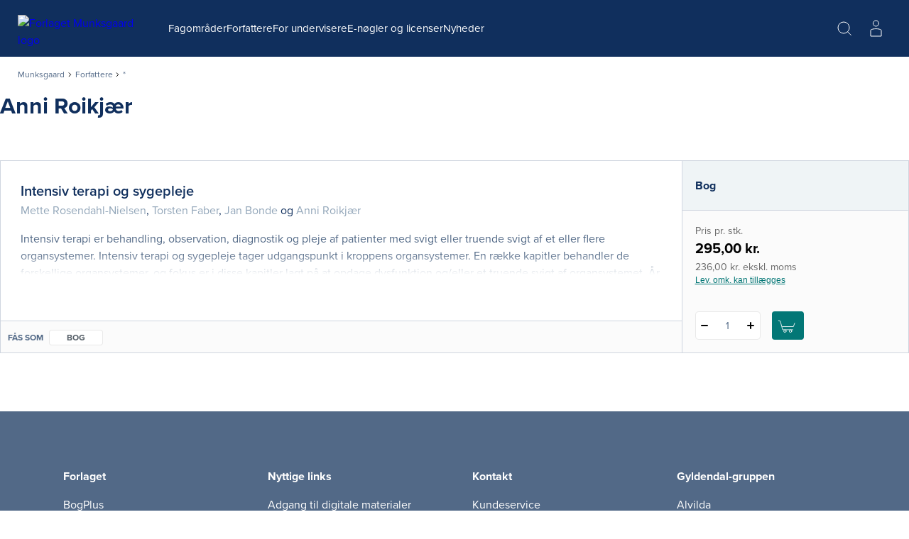

--- FILE ---
content_type: text/html; charset=utf-8
request_url: https://munksgaard.dk/forfattere/anni-roikjar_0-132763
body_size: 52246
content:



<!DOCTYPE html>

<html lang="da">
<head>
    <meta charset="utf-8" />
    <meta name="viewport" content="width=device-width, initial-scale=1">

    <!-- Google Tag Manager -->
<script>
window._dataLayer = [];
Object.defineProperty(window, "dataLayer", {
    get: function() {
        if (typeof window.gtmListenerCallback === "function") {
            window.gtmListenerCallback();
        }
    return window._dataLayer;
    },
  set: function(a) {
    window._dataLayer = a;
  }
});
(function(w,d,s,l,i){w[l]=w[l]||[];w[l].push({'gtm.start':
new Date().getTime(),event:'gtm.js'});var f=d.getElementsByTagName(s)[0],
j=d.createElement(s),dl=l!='dataLayer'?'&l='+l:'';j.async=true;j.src=
'https://www.googletagmanager.com/gtm.js?id='+i+dl;f.parentNode.insertBefore(j,f);
})(window,document,'script','dataLayer','GTM-T46LV25');</script>
<!-- End Google Tag Manager -->
    <script type="text/javascript" src="//web.telemetric.dk/t/ef9e9058-0e39-43ca-a4ee-4185af6034f4/bm.js" async="async"></script>
    

    <script type="text/javascript">
        window.isPageEditor = false;
        window.siteName = 'munksgaard';
    </script>

    <meta name="format-detection" content="telephone=no">

    

<title>Bøger af forfatter Anni Roikjær - Køb hos Munksgaard</title>

    <link rel="apple-touch-icon" sizes="57x57" href="/dist/assets/sites/munksgaard/favicon/apple-touch-icon-57x57.png" />
    <link rel="apple-touch-icon" sizes="60x60" href="/dist/assets/sites/munksgaard/favicon/apple-touch-icon-60x60.png" />
    <link rel="apple-touch-icon" sizes="72x72" href="/dist/assets/sites/munksgaard/favicon/apple-touch-icon-72x72.png" />
    <link rel="apple-touch-icon" sizes="76x76" href="/dist/assets/sites/munksgaard/favicon/apple-touch-icon-76x76.png" />
    <link rel="apple-touch-icon" sizes="114x114" href="/dist/assets/sites/munksgaard/favicon/apple-touch-icon-114x114.png" />
    <link rel="apple-touch-icon" sizes="120x120" href="/dist/assets/sites/munksgaard/favicon/apple-touch-icon-120x120.png" />
    <link rel="apple-touch-icon" sizes="144x144" href="/dist/assets/sites/munksgaard/favicon/apple-touch-icon-144x144.png" />
    <link rel="apple-touch-icon" sizes="152x152" href="/dist/assets/sites/munksgaard/favicon/apple-touch-icon-152x152.png" />
    <link rel="apple-touch-icon" sizes="180x180" href="/dist/assets/sites/munksgaard/favicon/apple-touch-icon-180x180.png" />
    <link rel="icon" type="image/png" sizes="16x16" href="/dist/assets/sites/munksgaard/favicon/favicon-16x16.png" />
    <link rel="icon" type="image/png" sizes="32x32" href="/dist/assets/sites/munksgaard/favicon/favicon-32x32.png" />
    <link rel="icon" type="image/png" sizes="192x192" href="/dist/assets/sites/munksgaard/favicon/android-chrome-192x192.png" />
    <link rel="manifest" href="/dist/assets/sites/munksgaard/manifest.json" />
    <link rel="shortcut icon" href="/dist/assets/sites/munksgaard/favicon/favicon.png" />
    <meta name="msapplication-TileImage" content="/dist/assets/sites/munksgaard/favicon/mstile-144x144.png" />
    <meta name="msapplication-config" content="/dist/assets/sites/munksgaard/favicon/browserconfig.xml" />

<meta name="msapplication-TileColor" content="#da532c">
<meta name="theme-color" content="#ffffff" />

<meta property="og:title" content="Bøger af forfatter Anni Roikjær - Køb hos Munksgaard" />
<meta property="og:description" content="" />
<meta property="og:url" content="https://munksgaard.dk/forfattere/anni-roikjar_0-132763" />
<meta property="og:image" content="" />
<meta property="og:site_name" content="Munksgaard" />
<meta property="og:type" content="website" />


<meta name="keywords" content="" />
<meta name="Description" property="og:description" content="" />
<meta name="apple-mobile-web-app-status-bar-style" content="black" />
<meta name="google-site-verification" content="mfhGEMNKUI0T3pcGVZS663L9q5gh5gVuYQ4rDnZlk7Y" />
<meta name="lang" content="da" />



    <link rel="canonical" href="https://munksgaard.dk/forfattere/anni-roikjar_0-132763" />

<script type="application/ld+json">
{
	"@context": "http://schema.org",
	"@type": "BreadcrumbList",
	"itemListElement": [{
	"@type": "ListItem",
	"position": 1,
	"item":
	{
		"@id": "https://munksgaard.dk/forfattere",
		"name": "Forfattere"
	}
},{
	"@type": "ListItem",
	"position": 2,
	"item":
	{
		"@id": "https://munksgaard.dk/forfattere/anni-roikjar_0-132763",
		"name": "anni-roikjar_0-132763"
	}
}]
}
</script>
    <link rel="stylesheet" href="/dist/css/v-639034558540000000/style.munksgaard.css" />

<script src="https://use.typekit.net/dvg3xsk.js"></script>
<script>try{Typekit.load({ async: true });}catch(e){}</script>


    <!-- bundle:js -->
    <script defer src="/dist/js/v-639034559720000000/bundle.js"></script>
    <!-- endinject -->

</head>
<body>
    <!-- Google Tag Manager (noscript) -->
<noscript><iframe src="https://www.googletagmanager.com/ns.html?id=GTM-T46LV25"
height="0" width="0" style="display:none;visibility:hidden"></iframe></noscript>
<!-- End Google Tag Manager (noscript) -->
    <div id="react_0HNIR3F56A1GV"></div><script type='application/json' data-react-setup>{"component":"ReactComponents.AppReduxInit","domId":"react_0HNIR3F56A1GV","props":{"Basket":{"BasketPageUrl":null,"TotalItemCount":0,"Summation":null,"BasketItems":[],"Addresses":[],"ShippingAndHandling":null,"VATEnabled":false,"AllowDiscount":false,"CheckoutPageUrl":null,"LastModified":null,"Email":null,"InspectionCopyLabel":null,"FirstName":null,"LastName":null,"InvoiceEan":null,"RequisitionNumber":null,"CustomerReference":null,"SelectedPaymentType":null,"PromotionCode":null,"NewsletterSignup":false,"AcceptTerms":false,"IsGuestCheckout":false,"DiscountCodeTexts":null,"DiscountCodeValues":null,"BasketHeaderTrumpetText":null,"BasketHeaderText":null,"CheckoutButtonTopText":null,"ProductInfoColumnHeading":null,"ProductCountColumnHeading":null,"ProductPriceColumnHeading":null,"ProductPriceWithVATColumnHeading":null,"BasketNoticesList":null,"CheckoutButtonBottomText":null,"PublishedText":null,"ChoosenClassesText":null,"OutOfStockHeaderText":null,"CurrencyText":null,"LicensePeriodText":null,"EditLicenseText":null,"CounterUnit":null,"DescriptionText_EmptyBasket":null,"GoToBasketButtonText":null,"GoToCheckoutButtonText":null,"EmptyBasketText":null,"OrderId":0,"LicenseCountText":null,"EditLicenseCountText":null,"ContinueShoppingButtonText":null,"SearchPlaceholderText":null},"UserProfile":null,"Login":{"CreateLoginContent":{"CreateLinkLabel":"Opret profil","UniLoginPossible":false,"CreateProfileSeperatorText":"eller","InfoText":"\u003cstrong\u003e\u003cstrong\u003eUNI•Login giver dig mulighed for:\u003c/strong\u003e\u003c/strong\u003e\n\u003cul\u003e\n    \u003cli\u003eat bruge det samme login på tværs af materialer\u003c/li\u003e\n    \u003cli\u003eat få et samlet overblik over dine digitale materialer\u003c/li\u003e\n\u003c/ul\u003e"},"UniPromptContent":{"IntroText":"\u003cp\u003e\u003cstrong\u003eDu er logget ind med UNI-Login.\u003c/strong\u003e\u003c/p\u003e\n\u003cp\u003eNår du vil handle via vores webshop, skal du oprette en profil. Hvis du allerede har en profil kan du logge ind og forbinde den til din UNI-C profil.\u003c/p\u003e","CreateLoginText":"","CreateLoginButtonLabel":"Opret konto","CreateLoginUrl":"/profile/create-profile","SeteratorText":"eller","LoginText":"\u003cp\u003e\u003cstrong\u003eHar allerede en profil\u003c/strong\u003e\u003c/p\u003e\n\u003cp\u003eLog ind med din eksisterende profil. \u003c/p\u003e","LoginButtonLabel":"Log ind","UniLoggedInButtonText":"Log ind"},"LoginUrl":{"FullUrl":"https://loginconnector.gyldendal.dk/Navigator/Navigator?clientWebSite=GuPlatform_MU\u0026forceLogin=true\u0026clientWsSuccessUrl=https://munksgaard.dk/auth/LoginSuccess?redirect=/forfattere/anni-roikjar_0-132763\u0026clientWsFailureUrl=https://munksgaard.dk/auth/LoginFailure?redirect=/forfattere/anni-roikjar_0-132763\u0026loginFailed=true","Text":"Log ind","Url":"https://loginconnector.gyldendal.dk/Navigator/Navigator?clientWebSite=GuPlatform_MU"},"LogoutUrl":{"FullUrl":"https://loginconnector.gyldendal.dk/Navigator/Logout?clientWebSite=GuPlatform_MU\u0026logoutSuccessUrl=https://munksgaard.dk/Auth/LogoutSuccess","Text":"Log ud","Url":"https://loginconnector.gyldendal.dk/Navigator/Logout?clientWebSite=GuPlatform_MU"},"CreateProfileUrl":{"Text":"Opret profil","Url":"/profile/create-profile"},"CreateProfileUniLoginUrl":{"Text":"Opret profil med UNI-Login","Url":"https://loginconnector.gyldendal.dk/Navigator/Navigator?clientWebSite=GuPlatform_MU\u0026forceLogin=true\u0026clientWsSuccessUrl=https://munksgaard.dk/auth/LoginSuccess?redirect=/profile/create-profile\u0026clientWsFailureUrl=https://munksgaard.dk/auth/LoginFailure?redirect=/profile/create-profile\u0026loginFailed=true\u0026providerName=UNIC"},"IsUniLoggedIn":false,"ProfileModal":{"TitleText":"TitleText","UnicTitle":"UnicTitle","NoUnicTitle":"NoUnicTitle","UnicButtonText":"UnicButtonText","UnicButtonLink":null,"NoUnicButtonText":"NoUnicButtonText","NoUnicButtonLink":null}},"AccountVerificationModalLabels":null}}</script> 
    <div id="react_0HNIR3F55PB52"><a class="navigation-header__skip-link" href="#main-content">Spring til hovedindhold</a><header class="navigation-header"><nav role="navigation" aria-label="Hovedmenu" class="navigation-header__inner"><button aria-label="Åbn menu" aria-expanded="false" type="button" class="navigation-header__menu-button"><svg class="navigation-header__mobile-menu-button" width="23" height="18" viewBox="0 0 23 18" fill="none" xmlns="http://www.w3.org/2000/svg"><line x1="3" y1="1" x2="22" y2="1" stroke="currentColor" stroke-width="2" stroke-linecap="round"></line><line x1="3" y1="9" x2="22" y2="9" stroke="currentColor" stroke-width="2" stroke-linecap="round"></line><line x1="3" y1="17" x2="22" y2="17" stroke="currentColor" stroke-width="2" stroke-linecap="round"></line></svg></button><a href="/" class="navigation-header__logo"><img src="/-/media/images/logos/logo-munksgaard-white(1).svg" alt="Forlaget Munksgaard logo"/></a><ul class="navigation-header__items"><li class="navigation-header-item"><button class="navigation-header-item__button" type="button">Fagområder</button></li><li class="navigation-header-item"><a href="/forfattere" class="navigation-header-item__link">Forfattere</a></li><li class="navigation-header-item"><button class="navigation-header-item__button" type="button">For undervisere</button></li><li class="navigation-header-item"><a href="/e-noegler-og-licenser" class="navigation-header-item__link">E-nøgler og licenser </a></li><li class="navigation-header-item"><a href="/nyheder" class="navigation-header-item__link">Nyheder</a></li></ul><div class="navigation-header__service-menu"><div class="navigation-header__service-menu__item" data-service-menu-search="true"><button type="button" aria-label="Åbn Søgning" aria-expanded="false" data-toggle-search="true" class="button-reset navigation-header__service-menu__button"><svg width="32" height="32" viewBox="0 0 32 32" fill="none" xmlns="http://www.w3.org/2000/svg" role="presentation"><circle cx="15" cy="15" r="8" stroke="currentColor" stroke-width="2"></circle><path d="M20.6602 20.8652L25.317 25.5221" stroke="currentColor" stroke-width="2" stroke-linecap="round"></path></svg></button></div></div><button aria-label="Gå tilbage" class="navigation-mobile__back-button" type="button"><svg width="9" height="14" viewBox="0 0 9 14" fill="none" xmlns="http://www.w3.org/2000/svg"><path d="M1.5006 0.999884L7.15746 6.65674L1.5006 12.3136" stroke="currentColor"></path></svg></button><div class="navigation-mobile"><span class="navigation-mobile__title">Menu</span><ul class="navigation-mobile__links"><li class="navigation-menu-item"><button class="navigation-menu-item__button" type="button"><span class="navigation-menu-item__label">Fagområder<svg width="9" height="14" viewBox="0 0 9 14" fill="none" xmlns="http://www.w3.org/2000/svg"><path d="M1.5006 0.999884L7.15746 6.65674L1.5006 12.3136" stroke="currentColor"></path></svg></span></button></li><li class="navigation-menu-item"><a target="_self" tabindex="-1" href="/forfattere" class="navigation-menu-item__link"><span class="navigation-menu-item__label">Forfattere</span></a></li><li class="navigation-menu-item"><button class="navigation-menu-item__button" type="button"><span class="navigation-menu-item__label">For undervisere<svg width="9" height="14" viewBox="0 0 9 14" fill="none" xmlns="http://www.w3.org/2000/svg"><path d="M1.5006 0.999884L7.15746 6.65674L1.5006 12.3136" stroke="currentColor"></path></svg></span></button></li><li class="navigation-menu-item"><a target="_self" tabindex="-1" href="/e-noegler-og-licenser" class="navigation-menu-item__link"><span class="navigation-menu-item__label">E-nøgler og licenser </span></a></li><li class="navigation-menu-item"><a target="_self" tabindex="-1" href="/nyheder" class="navigation-menu-item__link"><span class="navigation-menu-item__label">Nyheder</span></a></li></ul><hr/></div><div class="navigation-search"><div class="inline-search content-module"><div class="content-row"><div class="inline-search__input-wrapper"><svg width="32" height="32" viewBox="0 0 32 32" fill="none" xmlns="http://www.w3.org/2000/svg" role="presentation"><circle cx="15" cy="15" r="8" stroke="currentColor" stroke-width="2"></circle><path d="M20.6602 20.8652L25.317 25.5221" stroke="currentColor" stroke-width="2" stroke-linecap="round"></path></svg><label for="inline-search" class="sr-only">Søg</label><input type="search" id="inline-search" disabled="" class="inline-search__input" role="searchbox" placeholder=""/></div></div></div></div></nav></header></div><script type='application/json' data-react-setup>{"component":"ReactComponents.Navigation","domId":"react_0HNIR3F55PB52","props":{"Logo":"/-/media/images/logos/logo-munksgaard-white(1).svg","Menu":{"Id":"ebd73e3a-217b-4ad1-9949-1ffc46ca4bb6","Children":[{"Id":"3e6b9a93-dd6f-4d12-9d89-f3c2ae8e9b3e","Children":[{"Id":"d014ac0e-0e8a-4eb2-bf12-9e7fefbd8550","Children":[{"Id":"efe1f43c-9bcf-4781-8410-de6ed6749fac","Children":[],"Label":"Bacheloropgaven","Theme":"","Url":"/fag/ergoterapi/bacheloropgaven","Target":"_self","ShowInMenu":true,"ShowInBreadcrumbs":true,"IsDivider":false},{"Id":"1f087d17-8b0a-42e9-b4b7-4abeb0df01af","Children":[],"Label":"Grundbøger","Theme":"","Url":"/fag/ergoterapi/grundboeger","Target":"_self","ShowInMenu":true,"ShowInBreadcrumbs":true,"IsDivider":false},{"Id":"4dcb7ef3-0997-431d-8a26-280a7daa36c6","Children":[],"Label":"Klinisk praksis","Theme":"","Url":"/fag/ergoterapi/klinisk-praksis","Target":"_self","ShowInMenu":true,"ShowInBreadcrumbs":true,"IsDivider":false},{"Id":"69d3e8b5-0acd-4cbe-a711-f750aecda05d","Children":[],"Label":"Temabøger","Theme":"","Url":"/fag/ergoterapi/temaboeger","Target":"_self","ShowInMenu":true,"ShowInBreadcrumbs":true,"IsDivider":false},{"Id":"7d00f385-e22b-4242-a430-8534fdd1d962","Children":[],"Label":"Tværprofessionelt","Theme":"","Url":"/fag/ergoterapi/tvaerprofessionelt","Target":"_self","ShowInMenu":true,"ShowInBreadcrumbs":true,"IsDivider":false}],"Label":"Ergoterapi","Theme":"","Url":"/fag/ergoterapi","Target":"_self","ShowInMenu":true,"ShowInBreadcrumbs":true,"IsDivider":false},{"Id":"9fcdf96b-cace-4261-9b18-84991877270b","Children":[],"Label":"Ernæring og sundhed","Theme":"","Url":"/fag/ernaering-og-sundhed","Target":"_self","ShowInMenu":true,"ShowInBreadcrumbs":true,"IsDivider":false},{"Id":"a78ad05d-6a55-40a8-9f88-cf2e817d2341","Children":[],"Label":"Folkesundhedsvidenskab","Theme":"","Url":"/fag/folkesundhedsvidenskab","Target":"_self","ShowInMenu":true,"ShowInBreadcrumbs":true,"IsDivider":false},{"Id":"2680f4a6-4a20-4877-a504-acde1783645f","Children":[{"Id":"f4a7c3cb-fa69-4019-91f3-a8e6f1e78e8d","Children":[],"Label":"Grundbøger","Theme":"","Url":"/fag/fysioterapi/grundboeger","Target":"_self","ShowInMenu":true,"ShowInBreadcrumbs":true,"IsDivider":false},{"Id":"31a903f5-fe37-4723-ba94-c195105f8361","Children":[],"Label":"Klinisk praksis","Theme":"","Url":"/fag/fysioterapi/klinisk-praksis","Target":"_self","ShowInMenu":true,"ShowInBreadcrumbs":true,"IsDivider":false},{"Id":"aa89308e-5298-4f48-8d1d-6b39dfd5fb3b","Children":[],"Label":"Metode, forskning og udvikling","Theme":"","Url":"/fag/fysioterapi/metode-forskning-og-udvikling","Target":"_self","ShowInMenu":true,"ShowInBreadcrumbs":true,"IsDivider":false},{"Id":"508918ea-41b1-45bd-ae56-7799f3ed9814","Children":[],"Label":"Temabøger","Theme":"","Url":"/fag/fysioterapi/temaboeger","Target":"_self","ShowInMenu":true,"ShowInBreadcrumbs":true,"IsDivider":false},{"Id":"4f8f5348-abbd-460e-9151-199b670cfa49","Children":[],"Label":"Tværprofessionelt","Theme":"","Url":"/fag/fysioterapi/tvaerprofessionelt","Target":"_self","ShowInMenu":true,"ShowInBreadcrumbs":true,"IsDivider":false}],"Label":"Fysioterapi","Theme":"","Url":"/fag/fysioterapi","Target":"_self","ShowInMenu":true,"ShowInBreadcrumbs":true,"IsDivider":false},{"Id":"57fa8394-9ba1-4876-ad2f-ad9b4c748f13","Children":[{"Id":"a8e84c50-2fb0-4abd-8865-3cb5b832596f","Children":[],"Label":"Akut patient","Theme":"","Url":"/fag/medicin/akut-patient","Target":"_self","ShowInMenu":true,"ShowInBreadcrumbs":true,"IsDivider":false},{"Id":"693ab273-7b68-40e2-82f9-9e440082736b","Children":[],"Label":"Almen medicin","Theme":"","Url":"/fag/medicin/almen-medicin","Target":"_self","ShowInMenu":true,"ShowInBreadcrumbs":true,"IsDivider":false},{"Id":"f6705071-9622-40f5-9f23-89371967cc86","Children":[],"Label":"Anatomi og fysiologi","Theme":"","Url":"/fag/medicin/anatomi-og-fysiologi","Target":"_self","ShowInMenu":true,"ShowInBreadcrumbs":true,"IsDivider":false},{"Id":"dd26b941-10df-4d2b-98c2-efc7a1599c8c","Children":[],"Label":"Billeddiagnostik","Theme":"","Url":"/fag/medicin/billeddiagnostik","Target":"_self","ShowInMenu":true,"ShowInBreadcrumbs":true,"IsDivider":false},{"Id":"c3b17b0c-84be-4db3-af79-cd4af5639074","Children":[],"Label":"Endokrinologi og ernæring","Theme":"","Url":"/fag/medicin/endokrinologi-og-ernaering","Target":"_self","ShowInMenu":true,"ShowInBreadcrumbs":true,"IsDivider":false},{"Id":"9e576986-c89d-4b2d-86ce-695f622e1136","Children":[],"Label":"Etik og videnskabsteori","Theme":"","Url":"/fag/medicin/etik-og-videnskabsteori","Target":"_self","ShowInMenu":true,"ShowInBreadcrumbs":true,"IsDivider":false},{"Id":"651f8ad5-988c-4aac-bb5f-075829852377","Children":[],"Label":"Farmakologi og immunologi","Theme":"","Url":"/fag/medicin/farmakologi-og-immunologi","Target":"_self","ShowInMenu":true,"ShowInBreadcrumbs":true,"IsDivider":false},{"Id":"5be26479-4ca4-4fd9-b1ef-caa44210ac70","Children":[],"Label":"Folkesundhed","Theme":"","Url":"/fag/medicin/folkesundhed","Target":"_self","ShowInMenu":true,"ShowInBreadcrumbs":true,"IsDivider":false},{"Id":"082793f8-f9d4-49cf-a0f4-2e8423382a6f","Children":[],"Label":"Forskning og samfund","Theme":"","Url":"/fag/medicin/forskning-og-samfund","Target":"_self","ShowInMenu":true,"ShowInBreadcrumbs":true,"IsDivider":false},{"Id":"cfb9ac5b-0c2f-4fde-bba0-f2132611af2c","Children":[],"Label":"Gynækologi, obstetrik og pædiatri","Theme":"","Url":"/fag/medicin/gynaekologi-obstetrik-og-paediatri","Target":"_self","ShowInMenu":true,"ShowInBreadcrumbs":true,"IsDivider":false},{"Id":"6f5e59d9-7d11-460c-a75d-aeca779934e4","Children":[],"Label":"Intern medicin","Theme":"","Url":"/fag/medicin/intern-medicin","Target":"_self","ShowInMenu":true,"ShowInBreadcrumbs":true,"IsDivider":false},{"Id":"cd614b13-3748-4751-adfd-8ba4f7513663","Children":[],"Label":"Kirurgi","Theme":"","Url":"/fag/medicin/kirurgi","Target":"_self","ShowInMenu":true,"ShowInBreadcrumbs":true,"IsDivider":false},{"Id":"b5f43f7e-ff30-4242-9c63-1c3127f25be8","Children":[],"Label":"Klinik og journaloptag","Theme":"","Url":"/fag/medicin/klinik-og-journaloptag","Target":"_self","ShowInMenu":true,"ShowInBreadcrumbs":true,"IsDivider":false},{"Id":"9ab4181a-05d5-429e-8c85-8baa0f4b630a","Children":[],"Label":"Kommunikation","Theme":"","Url":"/fag/medicin/kommunikation","Target":"_self","ShowInMenu":true,"ShowInBreadcrumbs":true,"IsDivider":false},{"Id":"1a4f6ebf-dcdd-4fa4-8eed-be6bff760c22","Children":[],"Label":"Neurofag","Theme":"","Url":"/fag/medicin/neurofag","Target":"_self","ShowInMenu":true,"ShowInBreadcrumbs":true,"IsDivider":false},{"Id":"e2da0398-e76c-43df-8916-b6c4d363d07b","Children":[],"Label":"Odontologi","Theme":"","Url":"/fag/medicin/odontologi","Target":"_self","ShowInMenu":true,"ShowInBreadcrumbs":true,"IsDivider":false},{"Id":"39ca1c6d-d9a6-4c0e-93ad-2473c5709666","Children":[],"Label":"Onkologi og palliation","Theme":"","Url":"/fag/medicin/onkologi-og-palliation","Target":"_self","ShowInMenu":true,"ShowInBreadcrumbs":true,"IsDivider":false},{"Id":"ac1b9a3b-0113-4404-8236-541c93916090","Children":[],"Label":"Psykiatri og psykologi","Theme":"","Url":"/fag/medicin/psykiatri-og-psykologi","Target":"_self","ShowInMenu":true,"ShowInBreadcrumbs":true,"IsDivider":false},{"Id":"144ed2b0-20bb-4b59-86dd-cbd8b17ef48d","Children":[],"Label":"Sansefag","Theme":"","Url":"/fag/medicin/sansefag","Target":"_self","ShowInMenu":true,"ShowInBreadcrumbs":true,"IsDivider":false}],"Label":"Medicin","Theme":"","Url":"/fag/medicin","Target":"_self","ShowInMenu":true,"ShowInBreadcrumbs":true,"IsDivider":false},{"Id":"c4f0907f-932d-4d2c-b722-c7586a137355","Children":[{"Id":"e267c26d-8ddb-4fe4-a40a-5e2098cf1dc1","Children":[],"Label":"Farmakologi","Theme":"","Url":"/fag/sygepleje/farmakologi","Target":"_self","ShowInMenu":true,"ShowInBreadcrumbs":true,"IsDivider":false},{"Id":"488b4015-483a-437a-b979-0d9321bec073","Children":[],"Label":"Filosofi, religion og etik","Theme":"","Url":"/fag/sygepleje/filosofi-religion-og-etik","Target":"_self","ShowInMenu":true,"ShowInBreadcrumbs":true,"IsDivider":false},{"Id":"280dae41-f0da-4de8-be46-69bb626405cf","Children":[],"Label":"Folkesundhed og forebyggelse","Theme":"","Url":"/fag/sygepleje/folkesundhed-og-forebyggelse","Target":"_self","ShowInMenu":true,"ShowInBreadcrumbs":true,"IsDivider":false},{"Id":"dd37e01b-05c8-446a-bf05-4ed9780aa3e0","Children":[],"Label":"Forskningsmetode og videnskabsteori","Theme":"","Url":"/fag/sygepleje/forskningsmetode-og-videnskabsteori","Target":"_self","ShowInMenu":true,"ShowInBreadcrumbs":true,"IsDivider":false},{"Id":"90bf4e79-77b7-459a-a193-26ebdbda7420","Children":[],"Label":"Grundlæggende sygepleje","Theme":"","Url":"/fag/sygepleje/grundlaeggende-sygepleje","Target":"_self","ShowInMenu":true,"ShowInBreadcrumbs":true,"IsDivider":false},{"Id":"2b5e424c-5371-43aa-acdf-bf7794c471da","Children":[],"Label":"Kommunikation, pædagogik og psykologi","Theme":"","Url":"/fag/sygepleje/kommunikation-paedagogik-og-psykologi","Target":"_self","ShowInMenu":true,"ShowInBreadcrumbs":true,"IsDivider":false},{"Id":"01c240d8-3545-41ac-a4b7-7020782c369d","Children":[],"Label":"Kompleks sygepleje","Theme":"","Url":"/fag/sygepleje/kompleks-sygepleje","Target":"_self","ShowInMenu":true,"ShowInBreadcrumbs":true,"IsDivider":false},{"Id":"cb11c1a8-22cd-459e-a78b-5c1afa9fbb6f","Children":[],"Label":"Mikrobiologi","Theme":"","Url":"/fag/sygepleje/mikrobiologi","Target":"_self","ShowInMenu":true,"ShowInBreadcrumbs":true,"IsDivider":false},{"Id":"05607dbc-2b9d-49ce-b2ae-e35900bbfc9c","Children":[],"Label":"Naturvidenskab","Theme":"","Url":"/fag/sygepleje/naturvidenskab","Target":"_self","ShowInMenu":true,"ShowInBreadcrumbs":true,"IsDivider":false},{"Id":"7b9f6d1f-25da-4e61-8c7f-bfb7e159d926","Children":[],"Label":"Organisation, ledelse og jura","Theme":"","Url":"/fag/sygepleje/organisation-ledelse-og-jura","Target":"_self","ShowInMenu":true,"ShowInBreadcrumbs":true,"IsDivider":false},{"Id":"b7e8fb4f-4236-482e-9fa5-b8d45c996dd3","Children":[],"Label":"Psykiatri","Theme":"","Url":"/fag/sygepleje/psykiatri","Target":"_self","ShowInMenu":true,"ShowInBreadcrumbs":true,"IsDivider":false},{"Id":"eb91c3bf-7343-4c2c-acc4-fd295072081d","Children":[],"Label":"Sygdomslære","Theme":"","Url":"/fag/sygepleje/sygdomslaere","Target":"_self","ShowInMenu":true,"ShowInBreadcrumbs":true,"IsDivider":false},{"Id":"e84d928f-621b-49e0-bafc-9c1c9d0d6bbd","Children":[],"Label":"Sygeplejeteori","Theme":"","Url":"/fag/sygepleje/sygeplejeteori","Target":"_self","ShowInMenu":true,"ShowInBreadcrumbs":true,"IsDivider":false},{"Id":"7006390c-3913-4f38-a5da-9b099fcb01fb","Children":[],"Label":"Teknologi, kvalitetsudvikling og dokumentation","Theme":"","Url":"/fag/sygepleje/teknologi-kvalitetsudvikling-og-dokumentation","Target":"_self","ShowInMenu":true,"ShowInBreadcrumbs":true,"IsDivider":false}],"Label":"Sygepleje","Theme":"","Url":"/fag/sygepleje","Target":"_self","ShowInMenu":true,"ShowInBreadcrumbs":true,"IsDivider":false}],"Label":"Fagområder","Theme":"","Url":"/fag","Target":"_self","ShowInMenu":true,"ShowInBreadcrumbs":true,"IsDivider":false},{"Id":"ced95a36-a9ec-4bbf-b0a3-c9b17a37c10f","Children":[],"Label":"Forfattere","Theme":"","Url":"/forfattere","Target":"_self","ShowInMenu":true,"ShowInBreadcrumbs":true,"IsDivider":false},{"Id":"c08ea8de-49ac-42d2-ad64-81d65195dcfc","Children":[{"Id":"68573477-8118-4c24-8a80-c5be5224b768","Children":[],"Label":"Bestil pensumeksemplar","Theme":"","Url":"/for-undervisere/bestil-pensumeksemplar","Target":"_self","ShowInMenu":true,"ShowInBreadcrumbs":true,"IsDivider":false},{"Id":"4581337d-a704-4f58-9875-59633facb7c0","Children":[],"Label":"Hvad må du kopiere?","Theme":"","Url":"/for-undervisere/hvad-maa-du-kopiere","Target":"_self","ShowInMenu":true,"ShowInBreadcrumbs":true,"IsDivider":false}],"Label":"For undervisere","Theme":"","Url":"/for-undervisere","Target":"_self","ShowInMenu":true,"ShowInBreadcrumbs":true,"IsDivider":false},{"Id":"884dbc77-5b67-45fd-a2dc-8348ce07053e","Children":[],"Label":"E-nøgler og licenser ","Theme":"","Url":"/e-noegler-og-licenser","Target":"_self","ShowInMenu":true,"ShowInBreadcrumbs":true,"IsDivider":false},{"Id":"8fcbf5f0-fe6c-40ee-a296-62cb3ef8a0d1","Children":[],"Label":"Nyheder","Theme":"","Url":"/nyheder","Target":"_self","ShowInMenu":true,"ShowInBreadcrumbs":true,"IsDivider":false}],"Label":null,"Theme":null,"Url":null,"Target":null,"ShowInMenu":false,"ShowInBreadcrumbs":false,"IsDivider":false},"ServiceMenu":null,"Search":{"Label":"Søg","Placeholder":""},"NavigationGlobalSites":null,"CreateProfileLabels":{"CreateProfileModalHeader":"","WithUnicLoginHeader":"","WithoutUnicLoginHeader":""},"SiteName":"munksgaard"}}</script> 
    <div id="react_0HNIR3F56A1H0"><nav aria-label="Breadcrumb" class="content-module breadcrumbs"><ol class="content-row breadcrumbs__list"><li class="breadcrumbs__item"><a class="breadcrumbs__link" href="/">Munksgaard</a></li><li class="breadcrumbs__item"><svg width="5" height="7" viewBox="0 0 5 7" fill="none" xmlns="http://www.w3.org/2000/svg"><path d="M0.828427 0.41376L3.65685 3.24219L0.828427 6.07061" stroke="currentColor"></path></svg><a class="breadcrumbs__link" href="/forfattere">Forfattere</a></li><li class="breadcrumbs__item" aria-current="page"><svg width="5" height="7" viewBox="0 0 5 7" fill="none" xmlns="http://www.w3.org/2000/svg"><path d="M0.828427 0.41376L3.65685 3.24219L0.828427 6.07061" stroke="currentColor"></path></svg>*</li></ol></nav></div><script type='application/json' data-react-setup>{"component":"ReactComponents.Breadcrumbs","domId":"react_0HNIR3F56A1H0","props":{"Children":[{"Children":[],"Label":"Forfattere","Url":"/forfattere"},{"Children":[],"Label":"*","Url":"/forfattere/,-w-,"}],"Label":"Munksgaard","Url":"/"}}</script> 

    <div class="main-layout">
        <main role="main" id="main-content" class="main-content">
            
            <div id="react_0HNIR3F56A1H2"><div class="author-details-container"><div class="author-details"><div class="author-details__meta"><h1 class="author-details__meta__name">Anni Roikjær</h1></div></div></div></div><script type='application/json' data-react-setup>{"component":"ReactComponents.AuthorDetails","domId":"react_0HNIR3F56A1H2","props":{"Id":"0-132763","AuthorName":"Anni Roikjær","AuthorLastName":"Roikjær","AuthorPictureUrl":"","AuthorDescription":"","AuthorDetailsPageLink":"https://munksgaard.dk/forfattere/anni-roikjar_0-132763","CanonicalUrl":"https://munksgaard.dk/forfattere/anni-roikjar_0-132763"}}</script><div id="react_0HNIR3F56A1HC"></div><script type='application/json' data-react-setup>{"component":"ReactComponents.ProductList","domId":"react_0HNIR3F56A1HC","props":{"Success":true,"ErrorCode":"0","ErrorMessage":"","ErrorMessageRaw":null,"Payload":{"ListUrl":"https://munksgaard.dk/forfattere/anni-roikjar_0-132763","ItemId":"c375d1cf-9d66-42f8-9c04-a0670aad8764","ContextId":"0-132763","InitialFilter":null,"FacetConfigurationId":"c375d1cf-9d66-42f8-9c04-a0670aad8764","FacetGroups":[{"Id":"f8432fd0-4874-463b-b365-40a1cc578c45","Label":"Fag","LabelRaw":"Fag","InitiallyShown":3,"InitiallyCollapsed":false,"ExpandLabel":"Se flere","ExpandLabelRaw":"Se flere","ShortenLabel":"Se færre","ShortenLabelRaw":"Se færre","Facets":[{"Id":"ec197b04-1252-4238-9018-68a5b2359273","Label":"Sygepleje","LabelRaw":"Sygepleje","Active":false,"ResultCount":1,"Facets":[]}]},{"Id":"552616f6-68dc-4b98-82ab-8cbf3b704409","Label":"Medietyper","LabelRaw":"Medietyper","InitiallyShown":3,"InitiallyCollapsed":false,"ExpandLabel":"Se flere","ExpandLabelRaw":"Se flere","ShortenLabel":"Se færre","ShortenLabelRaw":"Se færre","Facets":[{"Id":"3a18da57-ccac-4fb5-8f83-e4820129b966","Label":"Bog","LabelRaw":"Bog","Active":false,"ResultCount":1,"Facets":[]}]}],"Works":[{"Id":44468,"Title":"Intensiv terapi og sygepleje","Description":null,"MediaTypes":["Bog"],"Products":[{"Id":"9788717070998","Isbn13":"9788717070998","Title":"Intensiv terapi og sygepleje","Subtitle":"","Description":"Intensiv terapi er behandling, observation, diagnostik og pleje af patienter med svigt eller truende svigt af et eller flere organsystemer.  Intensiv terapi og sygepleje tager udgangspunkt i kroppens organsystemer. En række kapitler behandler de forskellige organsystemer, og fokus er i disse kapitler lagt på at opdage dysfunktion og/eller et truende svigt af organsystemet. År","MediaType":"Bog","MediaTypeName":"Bog","MaterialType":"Indbundet","CoverImageUrl":"/-/media/images/external.png?ei=https://multimediaserver.gyldendal.dk/MunksgaardDanmarkred/CoverFace/WH_Original/9788717070998","SeriesLinks":[],"InStock":true,"StockText":"","HideConfigurationDetails":false,"Edition":"1. udgave","PublishDate":"14. juni 2002","CanBeBought":true,"InfoType":2,"EditorsListShortAbbreviation":"(red.)","AuthorsListShort":"\u003ca href=\u0027/forfattere/mette-rosendahl-nielsen_0-33776\u0027\u003eMette Rosendahl-Nielsen\u003c/a\u003e, \u003ca href=\u0027/forfattere/torsten-faber_0-35128\u0027\u003eTorsten Faber\u003c/a\u003e, \u003ca href=\u0027/forfattere/jan-bonde_0-94250\u0027\u003eJan Bonde\u003c/a\u003e og \u003ca href=\u0027/forfattere/anni-roikjar_0-132763\u0027\u003eAnni Roikjær\u003c/a\u003e","AuthorsListLong":"\u003ca href=\u0027/forfattere/mette-rosendahl-nielsen_0-33776\u0027\u003eMette Rosendahl-Nielsen\u003c/a\u003e, \u003ca href=\u0027/forfattere/torsten-faber_0-35128\u0027\u003eTorsten Faber\u003c/a\u003e, \u003ca href=\u0027/forfattere/jan-bonde_0-94250\u0027\u003eJan Bonde\u003c/a\u003e og \u003ca href=\u0027/forfattere/anni-roikjar_0-132763\u0027\u003eAnni Roikjær\u003c/a\u003e","EditorsListShort":null,"EditorsListLong":null,"ShowMoreContributors":false,"ProductPageLink":"https://munksgaard.dk/forfattere/anni-roikjar_0-132763/intensiv-terapi-og-sygepleje-bog-44468-9788717070998","ReadMoreText":"Læs mere","ShowSimplePrice":true,"PrimaryPrice":"295,00 kr.","SecondaryPrice":"236,00 kr. ekskl. moms","DiscountedPrice":null,"PriceUnit":"Pris pr. stk.","UnitPriceNumber":295.0000,"PriceConfigurations":[{"IsInBasket":false,"ShouldLogin":false,"Selected":false,"IsBuyable":false,"BuyableNote":"Du skal være logget ind for at købe dette produkt","SalesFormCode":0,"AccessFormCode":0,"ConfigurationSummary":"Til få brugere (Pr. stk: 295,00 kr.)","ConfigurationSelect":"Beregn","LicenseType":0,"LicenseLabel":"Stk.","PeriodOptions":[{"UnitValue":0,"UnitTypeCode":0,"PrimaryUnitPrice":295.0000,"SecondaryUnitPrice":236.0000,"PriceText":"295,00 kr.","AccessPeriodText":"","AccessPeriodFullText":"","TotalPriceLabel":"","PeriodText":"","Selected":true}],"ClassOptions":{"Label":"Alle klasser","Options":[]},"ShowClassOptions":false,"LicenseText":"","AllowQuantity":true,"Quantity":1,"DiscountedPrice":null,"PrimaryPrice":null,"SecondaryPrice":null,"UnitPriceNumber":295.0000,"PrimaryPriceText":"I alt","SecondaryPriceText":"{0} kr. ekskl. moms","PriceTotalBasis":"","PriceTotalLabel":"","PriceBasisLabel":null,"PriceBasisText":null,"AccessLabel":"Adgang","AccessPeriodLabel":"Adgangsperiode","AccessRenewLabel":"Betaling","AccessText":"","AccessPeriodText":"","AccessRenewText":"","ChoosePeriodText":"Vælg periode","LicenseTypeText":"","PriceInfoLinkText":"","PriceExplanationLinkText":"Hvordan er min pris beregnet?","EditSelectedLevels":null,"PriceInfoContentText":"","ChooseSelectedLevelsText":"Vælg klasser","IsSchoolLicenseAndRelevantClasses":false}],"IsPhysical":true}]}],"TotalResults":1,"SortByHeadline":"Sorter efter","FilteringHeadline":"Filtrering","LoadMore":"Se flere","LoadMoreRaw":"Se flere","PrimaryPriceText":null,"SecondaryPriceText":null,"DiscountedPriceText":null,"NoResults":"Der er ingen værker der matcher din søgning.","ResetSearch":"Klik for at nulstille dit filter.","GenericSearchError":"Der opstod en ukendt fejl.","AddToCart":"Køb","MaterialsText":"materialer","ShowResultsButtonLabelText":"Vis resultater","ResetFilterButtonLabelText":"Nulstil filter","VariantsLabel":"Fås som","LoadingText":"Henter ny liste","EditorsListShortAbbreviation":"(red.)","OrderOptions":[{"Label":"","LabelRaw":"","OrderBy":"None","OrderDir":"None"}],"PageSize":3,"HideFilters":true,"HideSortFilters":true,"HideTotalCount":true,"OrderBy":"publishDate","OrderDir":"Desc","ProductDeliveryInfo":{"BodyText":"\u003cp\u003e\u003cspan style=\u0022color: #555e67;\u0022\u003eBestillingen pålægges et ekspeditionsgebyr på kr. 45 inklusiv moms. Ekspeditionsgebyret omfatter håndtering samt forsendelse af ordren. Hvis du bestiller for over kr. 1.500 inklusiv moms, opkræver vi ikke ekspeditionsgebyr.\u003cbr /\u003e\n\u003cbr /\u003e\n\u003c/span\u003e\u003c/p\u003e\n\u003cp\u003e\u003cstrong\u003e\u003cspan style=\u0022color: #555e67;\u0022\u003eBetaling:\u003c/span\u003e\u003c/strong\u003e\u003cspan style=\u0022color: #555e67;\u0022\u003e\u003cbr /\u003e\nVi modtager betaling med følgende kort: Dankort, VISA/Dankort, VISA, Diners eller Master-Card/Eurocard.\u003cbr /\u003e\nVed betaling med betalingskort sender vi følgesedlen sammen med de(n) bestilte vare(r), og fakturaen sender vi til din mail.\u003cbr /\u003e\nNår du betaler med kort, hæver vi først beløbet på din konto, når vi sender din vare fra vores lager.\u003cbr /\u003e\nØnsker du at betale via en faktura eller en EAN-faktura, kan du kontakte kundeservice på \u003ca href=\u0022forlaget@munksgaard.dk\u0022\u003eforlaget@munksgaard.dk\u003c/a\u003e\u003c/span\u003e\u003cspan style=\u0022color: #555e67;\u0022\u003e eller 33 75 55 60.\u003c/span\u003e\u003c/p\u003e\n\u003cp\u003e\u003cspan style=\u0022color: #555e67;\u0022\u003e \u003c/span\u003e\u003c/p\u003e\n\u003cp\u003e\u003cspan style=\u0022color: #555e67;\u0022\u003e\u003c/span\u003e\u003c/p\u003e\n\u003cp\u003e\u003cstrong\u003e\u003cspan style=\u0022color: #555e67;\u0022\u003eLeveringstid:\u003cbr /\u003e\n\u003c/span\u003e\u003c/strong\u003e\u003cspan style=\u0022color: #555e67;\u0022\u003eVi tilstræber at levere bestillinger så hurtigt som muligt, og normalt vil de være fremme 3-4 arbejdsdage efter, at ordren er modtaget.\u003cbr /\u003e\nOvenstående leveringstid er vejledende, og vi påtager os intet ansvar for eventuelle forsinkelser.\u003cbr /\u003e\nVi leverer ikke uden for Danmark på salg fra online-shoppen. Såfremt du ønsker levering uden for Danmark, herunder til Grønland og Færøerne, skal du kontakte os via e-mail på \u003ca href=\u0022forlaget@munksgaard.dk\u0022\u003eforlaget@munksgaard.dk\u003c/a\u003e\u003c/span\u003e\u003cspan style=\u0022color: #555e67;\u0022\u003e.\u003c/span\u003e\u003c/p\u003e","HeaderText":"Leveringsomkostninger kan tillægges:","LinkText":"Lev. omk. kan tillægges","LinkTextTotal":"Lev. omk. kan tillægges"}}}}</script>
        </main>
        
        <footer id="main-footer" role="contentinfo">
                            
<div class="main-footer__top">
    <div class="footer-top-logo">
        <svg>
            <use xlink:href="/dist/assets/svgsprite/icons.svg#gu-icon"></use>
        </svg>
    </div>
    <div class="footer-top-shape">
        <div class="footer-top-shape__inner">
            <svg>
                <use xlink:href="/dist/assets/svgsprite/icons.svg#shape-footer-arc"></use>
            </svg>
        </div>
    </div>
</div>

<nav aria-label="Footer" class="main-footer__inner">
    <div class="footer-widget">
        <div id="react_0HNIR3F55PB5B"><div><h2 class="footer-widget__header">Forlaget</h2><ul class="footer-widget__list"><li><a href="/om-forlaget/bogplus" class=" widget__list__link" >BogPlus</a></li><li><a href="/om-forlaget/forlagets-medarbejdere" class=" widget__list__link" >Forlagets medarbejdere</a></li><li><a href="/om-forlaget" class=" widget__list__link" >Om forlaget</a></li><li><a href="/om-forlaget/vil-du-vaere-forfatter" class=" widget__list__link" >Vil du v&#230;re forfatter</a></li></ul></div></div><script type='application/json' data-react-setup>{"component":"ReactComponents.LinkListFooterModule","domId":"react_0HNIR3F55PB5B","props":{"Component":"LinkListFooterModule","Headline":"Forlaget","HeadlineRaw":"Forlaget","Links":[{"Link":"\u003ca href=\u0022/om-forlaget/bogplus\u0022 class=\u0022 widget__list__link\u0022 \u003eBogPlus\u003c/a\u003e"},{"Link":"\u003ca href=\u0022/om-forlaget/forlagets-medarbejdere\u0022 class=\u0022 widget__list__link\u0022 \u003eForlagets medarbejdere\u003c/a\u003e"},{"Link":"\u003ca href=\u0022/om-forlaget\u0022 class=\u0022 widget__list__link\u0022 \u003eOm forlaget\u003c/a\u003e"},{"Link":"\u003ca href=\u0022/om-forlaget/vil-du-vaere-forfatter\u0022 class=\u0022 widget__list__link\u0022 \u003eVil du v\u0026#230;re forfatter\u003c/a\u003e"}]}}</script>
    </div>
    <div class="footer-widget">
        <div id="react_0HNIR3F55PB5C"><div><h2 class="footer-widget__header">Nyttige links</h2><ul class="footer-widget__list"><li><a href="/kundeservice/adgang-til-digitale-materialer" class=" widget__list__link" >Adgang til digitale materialer</a></li><li><a href="javascript:CookieConsent.renew();" class=" widget__list__link" >Cookieinformation</a></li><li><a href="/kundeservice/gdprrevisorerklaering" class=" widget__list__link" >GDPR revisorerkl&#230;ring</a></li><li><a href="/kundeservice/handelsbetingelser" class=" widget__list__link" >Handelsbetingelser</a></li><li><a href="/kundeservice/persondatapolitik" class=" widget__list__link" >Persondatapolitik</a></li><li><a href="https://munksgaard.dk/Returner" class=" widget__list__link" >Retur</a></li><li><a href="/om-forlaget/royaltysite-munksgaard" class=" widget__list__link" >Royaltysite</a></li><li><a href="/landingpages/tilgaengelighed" class=" widget__list__link" >Tilg&#230;ngelighed p&#229; webshoppen</a></li></ul></div></div><script type='application/json' data-react-setup>{"component":"ReactComponents.LinkListFooterModule","domId":"react_0HNIR3F55PB5C","props":{"Component":"LinkListFooterModule","Headline":"Nyttige links","HeadlineRaw":"Nyttige links","Links":[{"Link":"\u003ca href=\u0022/kundeservice/adgang-til-digitale-materialer\u0022 class=\u0022 widget__list__link\u0022 \u003eAdgang til digitale materialer\u003c/a\u003e"},{"Link":"\u003ca href=\u0022javascript:CookieConsent.renew();\u0022 class=\u0022 widget__list__link\u0022 \u003eCookieinformation\u003c/a\u003e"},{"Link":"\u003ca href=\u0022/kundeservice/gdprrevisorerklaering\u0022 class=\u0022 widget__list__link\u0022 \u003eGDPR revisorerkl\u0026#230;ring\u003c/a\u003e"},{"Link":"\u003ca href=\u0022/kundeservice/handelsbetingelser\u0022 class=\u0022 widget__list__link\u0022 \u003eHandelsbetingelser\u003c/a\u003e"},{"Link":"\u003ca href=\u0022/kundeservice/persondatapolitik\u0022 class=\u0022 widget__list__link\u0022 \u003ePersondatapolitik\u003c/a\u003e"},{"Link":"\u003ca href=\u0022https://munksgaard.dk/Returner\u0022 class=\u0022 widget__list__link\u0022 \u003eRetur\u003c/a\u003e"},{"Link":"\u003ca href=\u0022/om-forlaget/royaltysite-munksgaard\u0022 class=\u0022 widget__list__link\u0022 \u003eRoyaltysite\u003c/a\u003e"},{"Link":"\u003ca href=\u0022/landingpages/tilgaengelighed\u0022 class=\u0022 widget__list__link\u0022 \u003eTilg\u0026#230;ngelighed p\u0026#229; webshoppen\u003c/a\u003e"}]}}</script>
    </div>
    <div class="footer-widget">
        <div id="react_0HNIR3F55PB5D"><div><h2 class="footer-widget__header">Kontakt</h2><ul class="footer-widget__list"><li><a href="/kundeservice" class=" widget__list__link" >Kundeservice</a></li><li><a href="/om-forlaget/presse" class=" widget__list__link" >Presse</a></li><li><a href="/kundeservice/teknisk-support" class=" widget__list__link" >Teknisk support</a></li></ul></div></div><script type='application/json' data-react-setup>{"component":"ReactComponents.LinkListFooterModule","domId":"react_0HNIR3F55PB5D","props":{"Component":"LinkListFooterModule","Headline":"Kontakt","HeadlineRaw":"Kontakt","Links":[{"Link":"\u003ca href=\u0022/kundeservice\u0022 class=\u0022 widget__list__link\u0022 \u003eKundeservice\u003c/a\u003e"},{"Link":"\u003ca href=\u0022/om-forlaget/presse\u0022 class=\u0022 widget__list__link\u0022 \u003ePresse\u003c/a\u003e"},{"Link":"\u003ca href=\u0022/kundeservice/teknisk-support\u0022 class=\u0022 widget__list__link\u0022 \u003eTeknisk support\u003c/a\u003e"}]}}</script>
    </div>
    <div class="footer-widget">
        <div id="react_0HNIR3F55PB5E"><div><h2 class="footer-widget__header">Gyldendal-gruppen</h2><ul class="footer-widget__list"><li><a href="https://www.alvilda.dk/" class=" widget__list__link" rel="noopener noreferrer" target="_blank" >Alvilda</a></li><li><a href="http://hansreitzel.dk" class=" widget__list__link" rel="noopener noreferrer" target="_blank" >Hans Reitzels Forlag</a></li><li><a href="https://highlight.dk/" class=" widget__list__link" rel="noopener noreferrer" target="_blank" >highlight</a></li><li><a href="https://www.gyldendal.dk/" class=" widget__list__link" rel="noopener noreferrer" target="_blank" >Gyldendal</a></li><li><a href="https://gyldendal-elearning.dk/" class=" widget__list__link" rel="noopener noreferrer" target="_blank" >Gyldendal e-Learning</a></li><li><a href="https://gyldendal-uddannelse.dk/" class=" widget__list__link" rel="noopener noreferrer" target="_blank" >Gyldendal Uddannelse</a></li><li><a href="https://mentordanmark.dk/" class=" widget__list__link" rel="noopener noreferrer" target="_blank" >MentorDanmark</a></li><li><a href="https://skoledu.dk/" class=" widget__list__link" rel="noopener noreferrer" target="_blank" >Skoledu</a></li><li><a href="https://strandbergpublishing.dk/" class=" widget__list__link" rel="noopener noreferrer" target="_blank" >Strandberg Publishing</a></li><li><a href="https://studybox.dk/" class=" widget__list__link" rel="noopener noreferrer" target="_blank" >Studybox</a></li><li><a href="https://www.systime.dk/" class=" widget__list__link" rel="noopener noreferrer" target="_blank" >Systime</a></li></ul></div></div><script type='application/json' data-react-setup>{"component":"ReactComponents.LinkListFooterModule","domId":"react_0HNIR3F55PB5E","props":{"Component":"LinkListFooterModule","Headline":"Gyldendal-gruppen","HeadlineRaw":"Gyldendal-gruppen","Links":[{"Link":"\u003ca href=\u0022https://www.alvilda.dk/\u0022 class=\u0022 widget__list__link\u0022 rel=\u0022noopener noreferrer\u0022 target=\u0022_blank\u0022 \u003eAlvilda\u003c/a\u003e"},{"Link":"\u003ca href=\u0022http://hansreitzel.dk\u0022 class=\u0022 widget__list__link\u0022 rel=\u0022noopener noreferrer\u0022 target=\u0022_blank\u0022 \u003eHans Reitzels Forlag\u003c/a\u003e"},{"Link":"\u003ca href=\u0022https://highlight.dk/\u0022 class=\u0022 widget__list__link\u0022 rel=\u0022noopener noreferrer\u0022 target=\u0022_blank\u0022 \u003ehighlight\u003c/a\u003e"},{"Link":"\u003ca href=\u0022https://www.gyldendal.dk/\u0022 class=\u0022 widget__list__link\u0022 rel=\u0022noopener noreferrer\u0022 target=\u0022_blank\u0022 \u003eGyldendal\u003c/a\u003e"},{"Link":"\u003ca href=\u0022https://gyldendal-elearning.dk/\u0022 class=\u0022 widget__list__link\u0022 rel=\u0022noopener noreferrer\u0022 target=\u0022_blank\u0022 \u003eGyldendal e-Learning\u003c/a\u003e"},{"Link":"\u003ca href=\u0022https://gyldendal-uddannelse.dk/\u0022 class=\u0022 widget__list__link\u0022 rel=\u0022noopener noreferrer\u0022 target=\u0022_blank\u0022 \u003eGyldendal Uddannelse\u003c/a\u003e"},{"Link":"\u003ca href=\u0022https://mentordanmark.dk/\u0022 class=\u0022 widget__list__link\u0022 rel=\u0022noopener noreferrer\u0022 target=\u0022_blank\u0022 \u003eMentorDanmark\u003c/a\u003e"},{"Link":"\u003ca href=\u0022https://skoledu.dk/\u0022 class=\u0022 widget__list__link\u0022 rel=\u0022noopener noreferrer\u0022 target=\u0022_blank\u0022 \u003eSkoledu\u003c/a\u003e"},{"Link":"\u003ca href=\u0022https://strandbergpublishing.dk/\u0022 class=\u0022 widget__list__link\u0022 rel=\u0022noopener noreferrer\u0022 target=\u0022_blank\u0022 \u003eStrandberg Publishing\u003c/a\u003e"},{"Link":"\u003ca href=\u0022https://studybox.dk/\u0022 class=\u0022 widget__list__link\u0022 rel=\u0022noopener noreferrer\u0022 target=\u0022_blank\u0022 \u003eStudybox\u003c/a\u003e"},{"Link":"\u003ca href=\u0022https://www.systime.dk/\u0022 class=\u0022 widget__list__link\u0022 rel=\u0022noopener noreferrer\u0022 target=\u0022_blank\u0022 \u003eSystime\u003c/a\u003e"}]}}</script>
    </div>
    <div class="footer-widget">
        <div id="react_0HNIR3F55PB5F"><div><h2 class="footer-widget__header">Tilmeld dig vores nyhedsbrev</h2><p></p><p><a href="/nyhedsbrevstilmelding" >Nyhedsbrevstilmelding</a></p></div></div><script type='application/json' data-react-setup>{"component":"ReactComponents.TextFooterModule","domId":"react_0HNIR3F55PB5F","props":{"Component":"TextFooterModule","Headline":"Tilmeld dig vores nyhedsbrev","HeadlineRaw":"Tilmeld dig vores nyhedsbrev","Text":"","TextRaw":"","Link":"\u003ca href=\u0022/nyhedsbrevstilmelding\u0022 \u003eNyhedsbrevstilmelding\u003c/a\u003e"}}</script>
    </div>
</nav>

<div class="main-footer__contact">
<div class="main-footer__contact__inner">
    <div class="main-footer__contact__column">
                <a href="/nyhedsbrevstilmelding" target="">
                        <div class="footer__contact__item">
                            <div class="footer__contact__item__icon">
                                    <svg>
                                        <use xlink:href="/dist/assets/svgsprite/icons.svg#icon-newsletter"></use>
                                    </svg>
                            </div>
                            <div class="footer__contact__item__text">
                                <div class="footer__contact__item__header">Nyhedsbrev</div>
                                <div class="footer__contact__item__subtext">Tilmeld dig vores nyhedsbrev</div>
                            </div>
                        </div>
                </a>
    </div>
    <div class="main-footer__contact__column">
                <a href="https://www.google.com/maps/place/Klareboderne+5,+1115+K%C3%B8benhavn/@55.681245,12.5763962,17z/data=!3m1!4b1!4m5!3m4!1s0x4652531a09fcce41:0x60f6a8344e6c5150!8m2!3d55.681245!4d12.578585" target="_blank">
                        <div class="footer__contact__item">
                            <div class="footer__contact__item__icon">
                                    <svg>
                                        <use xlink:href="/dist/assets/svgsprite/icons.svg#icon-stroke-pin"></use>
                                    </svg>
                            </div>
                            <div class="footer__contact__item__text">
                                <div class="footer__contact__item__header">Klareboderne 3</div>
                                <div class="footer__contact__item__subtext">1115 København K</div>
                            </div>
                        </div>
                </a>
    </div>
    <div class="main-footer__contact__column">
                <a href="/kundeservice" target="">
                        <div class="footer__contact__item">
                            <div class="footer__contact__item__icon">
                                    <svg>
                                        <use xlink:href="/dist/assets/svgsprite/icons.svg#icon-stroke-phone"></use>
                                    </svg>
                            </div>
                            <div class="footer__contact__item__text">
                                <div class="footer__contact__item__header">33 75 55 60</div>
                                <div class="footer__contact__item__subtext">Se åbningstider i Kundeservice</div>
                            </div>
                        </div>
                </a>
    </div>
    <div class="main-footer__contact__column">
                <a href="mailto:forlaget@munksgaard.dk" target="">
                        <div class="footer__contact__item">
                            <div class="footer__contact__item__icon">
                                    <svg>
                                        <use xlink:href="/dist/assets/svgsprite/icons.svg#icon-stroke-mail"></use>
                                    </svg>
                            </div>
                            <div class="footer__contact__item__text">
                                <div class="footer__contact__item__header">Skriv til os</div>
                                <div class="footer__contact__item__subtext">og vi skriver til dig</div>
                            </div>
                        </div>
                </a>
    </div>
</div>
</div>
<div class="main-footer__blocklinks">
<div class="main-footer__blocklinks__inner">
    <a href="https://www.facebook.com/ForlagetMunksgaard/" target="_blank" class="footer-blocklink "><span><svg><use xlink:href="/dist/assets/svgsprite/icons.svg#icon-shape-facebook"></use></svg>F&#248;lg Munksgaard p&#229; Facebook</span></a>

    <a href="https://www.linkedin.com/company/munksgaard/" target="_blank" class="footer-blocklink "><span><svg><use xlink:href="/dist/assets/svgsprite/icons.svg#icon-shape-linkedin"></use></svg>F&#248;lg Munksgaard p&#229; LinkedIn</span></a>

    
    
</div>
</div>


        </footer>
    </div>
    <div id="react_0HNIR3F56A1HE"><div class="video-player-root"></div></div><script type='application/json' data-react-setup>{"component":"ReactComponents.VideoPlayer","domId":"react_0HNIR3F56A1HE","props":{"TwentyThreeVideoDomain":"videomarketingplatform.co","TwentyThreeVideoPlayerId":""}}</script>
    <div id="react_0HNIR3F56A1HF"><div class="overlay fade fade-exit-active"></div></div><script type='application/json' data-react-setup>{"component":"ReactComponents.Overlay","domId":"react_0HNIR3F56A1HF","props":{}}</script>
    <div id="react_0HNIR3F56A1HH"><div class="app-errors"></div></div><script type='application/json' data-react-setup>{"component":"ReactComponents.Errors","domId":"react_0HNIR3F56A1HH","props":{}}</script>
    <div id="react_0HNIR3F56A1HI"></div><script type='application/json' data-react-setup>{"component":"ReactComponents.ModalRichTextAlert","domId":"react_0HNIR3F56A1HI","props":{"RichText":"","IsOpen":false}}</script> 


    
    <div id="portal"></div>
</body>

</html>

--- FILE ---
content_type: image/svg+xml
request_url: https://munksgaard.dk/dist/assets/svgsprite/icons.svg
body_size: 2711
content:
<?xml version="1.0" encoding="UTF-8"?><!DOCTYPE svg PUBLIC "-//W3C//DTD SVG 1.1//EN" "http://www.w3.org/Graphics/SVG/1.1/DTD/svg11.dtd"><svg xmlns="http://www.w3.org/2000/svg"><defs><clipPath id="icon-shape-facebook-a"><path class="rect-1" transform="translate(8.402 6.6)" d="M0 0h7.2v11.4H0z"/></clipPath><clipPath id="icon-shape-linkedin-a"><path transform="translate(6.602 6)" d="M0 0h10.546v12H0z"/></clipPath></defs><symbol id="gu-icon" viewBox="0 0 51 76.5"><path d="M46.7 6.8C43 1 37.3 0 25.6 0 13.6 0 7.9 1 4.2 6.8.6 12.4 0 20.3 0 38.2 0 56 .6 64 4.2 69.6c3.7 5.9 9.4 6.9 21.4 6.9 11.7 0 17.3-1.1 21.1-6.9C50.3 64 51 56 51 38.2c0-17.9-.7-25.8-4.3-31.4zm-2 61c-3.2 5-8.3 6.1-19 6.1-11 0-16.2-1.1-19.4-6.1-3.2-5.1-3.9-12.5-3.9-29.6s.7-24.5 3.8-29.5c3.2-5 8.3-6.1 19.4-6.1 10.8 0 15.9 1.2 19 6.1 3.2 4.9 3.9 12.8 3.9 29.5 0 17.1-.7 24.6-3.8 29.6z"/><path d="M39.9 52.9c0-7.9-4.3-16.9-11.6-20.6-3.4-1.7-4.2-3.5-4.2-5.7 0-4.9 4.9-8.8 4.9-13 0-2.7-1.9-4.5-5-4.5-.9 0-1.7.3-2 .6-1.8-.5-7.4-1.5-8.3-1.6-.1-.1-.2.1-.1.1.5.2 6.7 3.1 7.8 4.2l.6.6c.1 0 .3-.1.3-.3 0 0-.1-.2-.1-.6 0-.9.8-1.7 2-1.7 2 0 3.5 1.5 3.5 3.3s-1.5 4-1.9 4c-.1 0-.2-.1-.2-.1 0-.5.5-1.2.5-1.8 0-.9-.5-1.8-1.9-1.8h-.3c-.1.1 0 .1.1.1.5 0 .8.6.8 1.4 0 4.4-8.2 12.1-8.2 16.7 0 6.9 7.9 12.9 10.9 14.7.2.2.3.5.3.7 0 .1-.3.7-.5.7H15.5c-1.1 0-2.6.3-3.1.6-.5.1-1.6 1.4-1.9 2.2-.2.8.1 2.4.6 3.3.3.6 1.1.3.9-.1-.1-.2-.5-.9-.5-1.5 0-1.7 1.4-2.9 3.1-2.9s2.9 1.4 2.9 2.9c0 .3.2.5.3.5.5 0 .5-.6.5-.9 0-.8-.6-1.6-.6-2.2 0-.3.3-.6 1.1-.6 2.3 0 8.6 1 9.4 1 .7 0 1.2-1.9 1.7-1.9.8 0 2.5 6.2 2.5 7v1c0 .7.3 1.1.2 1.8-2.8 7.1-3.4 8.8-3.4 8.8-.5 1.4-6.2 1.5-7.5 1.5-1 0-1.6.6-1.6.9 0 .2.1.3.3.3.7 0 1.9-.6 8.7-.6 1.6 0 2.4.5 2.9.5 0 0 .1-.2.1-.3 0-.7-2.6-.8-2-1.9 0 0 .2-.6 3.9-9.1.1-.2.6-1 .6-1.7 0-.6-.7-1.7-.8-2.5-.1-.5-.8-3.7-.7-4.1h.2c1.2 0 2.5 2.7 2.8 3.7.2.8.9.8 1.6.9.1.3.1.9.1 1.1 0 .5.8.6 1.1.6.8-.1 1-3.2 1-3.7z"/><path d="M23.1 12.1c0 .6.3 1 .9 1 .6 0 1-.5 1-1s-.5-.9-1-.9-.9.5-.9.9zM12.9 52.5c0 .9.7 1.7 1.7 1.7.9 0 1.6-.8 1.6-1.7 0-.9-.7-1.7-1.6-1.7-1 0-1.7.8-1.7 1.7z"/></symbol><symbol id="icon-checkmark-gu-orange" viewBox="0 0 24 24"><path fill="#ae540b" d="M10 18c-.2 0-.4-.1-.6-.2l-5-4c-.4-.3-.5-1-.2-1.4.3-.4 1-.5 1.4-.2l4.3 3.4 8.4-9.3c.4-.4 1-.4 1.4-.1.4.4.4 1 .1 1.4l-9 10c-.3.3-.5.4-.8.4z"/></symbol><symbol id="icon-newsletter" viewBox="0 0 22 20"><path d="M20.534 7.758l-9.185 6.57a1.002 1.002 0 0 1-1.165 0L1 7.758M8.49 13.113L1.56 18.531M19.978 18.53l-6.931-5.417" fill="none"/><path d="M3.895 9.828V4.132a.992.992 0 0 1 .991-.991H16.65a.991.991 0 0 1 .991.991v5.696" fill="none"/><path d="M17.64 5.687l2.894 2.07v9.523a1.685 1.685 0 0 1-1.685 1.684H2.684A1.685 1.685 0 0 1 1 17.28V7.758l2.893-2.07M7.46 3.137l2.726-1.95a1.002 1.002 0 0 1 1.165 0l2.725 1.95" fill="none"/><path d="M8.168 8.002l1.88 1.88 3.492-3.491" fill="none"/></symbol><symbol id="icon-shape-facebook" viewBox="0 0 24 24"><path class="path-1" d="M0 12C0 5.373 5.373 0 12 0s12 5.373 12 12-5.373 12-12 12S0 18.627 0 12z" fill="var(--footer-social-icon-background-color)"/><g clip-path="url(#icon-shape-facebook-a)"><path fill="var(--footer-social-icon-text-color)" class="path-2" d="M14.68 13.012L15 10.95h-2V9.61c0-.564.279-1.114 1.175-1.114h.909V6.739s-.825-.14-1.614-.14c-1.648 0-2.725.989-2.725 2.778v1.572h-1.83v2.063h1.83V18H13v-4.988h1.68z"/></g></symbol><symbol id="icon-shape-linkedin" viewBox="0 0 24 24"><path d="M0 12C0 5.373 5.373 0 12 0s12 5.373 12 12-5.373 12-12 12S0 18.627 0 12z" fill="var(--footer-social-icon-background-color)"/><g clip-path="url(#icon-shape-linkedin-a)"><path fill="var(--footer-social-icon-text-color)" d="M8.962 16.5H6.776V9.49h2.186v7.01zM7.868 8.535c-.7 0-1.266-.576-1.266-1.272 0-.335.133-.655.37-.892a1.269 1.269 0 0 1 2.162.892c0 .696-.567 1.272-1.266 1.272zm9.277 7.967h-2.182v-3.413c0-.813-.016-1.856-1.137-1.856-1.136 0-1.31.884-1.31 1.798v3.47h-2.184V9.49h2.096v.957h.031c.292-.55 1.005-1.132 2.069-1.132 2.212 0 2.619 1.45 2.619 3.335v3.85h-.002z"/></g></symbol><symbol id="icon-stroke-mail" viewBox="0 0 45.5 45.7" preserveAspectRatio="xMinYMin meet"><path fill="none" d="M45 18.5v26.7H.5V18.5"/><path fill="none" d="M.5 18.5l22.3 18 22.2-18M45 18.5L22.8.5.5 18.5M17.4 32.1L.5 45.2M45 45.2L28.5 31.8"/></symbol><symbol id="icon-stroke-phone" viewBox="0 0 29.8 51.9" preserveAspectRatio="xMinYMin meet"><path fill="none" d="M8.8 1c.5 0 1 .1 1.4.4.8.4 1.5 1.2 2.3 2.4 1.4 2 2.4 4.4 3 6.9.3 1.2.4 2.7-.5 3.5-.4.4-1.1.6-1.8.9-1 .3-2.2.7-3 1.8s-.7 2.5-.6 3.5c.7 5.6 2.8 11.1 6.1 15.8.4.5.9 1.2 1.7 1.5l.2.1h.8c.6 0 1.1-.2 1.6-.4 1.2-.4 2.4-.7 3.7-.8h.8c.2.1.4.4.5.6 1.3 2 2.3 4.1 3 6.2.5 1.3 1 2.9.6 4.3-.3 1.2-1.3 2.3-2.6 2.8-.8.3-1.6.5-2.5.5-.6 0-1.1-.1-1.7-.2-2.6-.5-5.2-2-7.9-4.6-7.8-7.6-11-17.4-12.2-24.4-.8-4.5-.9-8.2-.2-11.4C2.2 7.1 5.4 1 8.8 1"/></symbol><symbol id="icon-stroke-pin" viewBox="0 0 31.6 48.6" preserveAspectRatio="xMinYMin meet"><g fill="none"><path d="M31.1 15.8c0 8.4-15.3 32.3-15.3 32.3S.5 24.2.5 15.8 7.3.5 15.8.5s15.3 6.8 15.3 15.3z"/><circle cx="15.8" cy="16.9" r="8.3"/></g></symbol><symbol id="icon-stroke-questionmark" viewBox="0 0 117 117"><path fill="none" d="M39.5 48.5c0-10.5 8.5-19 19-19s19 8.5 19 19-8.5 19-19 19v13"/><path fill="none" d="M58.5.5c32 0 58 26 58 58s-26 58-58 58-58-26-58-58 26-58 58-58zM58.5 84.2v1.3"/></symbol><symbol id="icon_arrow-down" viewBox="1506 -417.4 500 500"><path d="M1512.3-282.5l20.3-19.7L1756-73.1l223.4-229.1 20.3 19.7L1756-32.6z"/></symbol><symbol id="icon_arrow-left" viewBox="2112 -417.4 500 500"><path d="M2477.1-411.1l19.7 20.2-229.1 223.5L2496.8 56l-19.7 20.2-249.9-243.6z"/></symbol><symbol id="icon_arrow-right" viewBox="2112 -1027.4 500 500"><path d="M2246.9-533.8l-19.7-20.2 229.1-223.4-229.1-223.5 19.7-20.2 249.9 243.7z"/></symbol><symbol id="icon_arrow-up" viewBox="1506 -1027.4 500 500"><path d="M1999.7-662.4l-20.3 19.8L1756-871.7l-223.4 229.1-20.3-19.8L1756-912.2z"/></symbol><symbol id="icon_cart" viewBox="0 0 50 50"><path fill="none" stroke="#181716" stroke-linecap="round" stroke-miterlimit="10" d="M12.6 17.2l2.7.9 2.8 12.4H35"/><path fill="none" stroke="#181716" stroke-linecap="round" stroke-miterlimit="10" d="M18 27.5h17.6l2.2-5.5"/><path fill="#181716" d="M22.1 30.9c.8 0 1.5.7 1.5 1.5s-.7 1.5-1.5 1.5-1.5-.7-1.5-1.5.7-1.5 1.5-1.5m0-1c-1.4 0-2.5 1.1-2.5 2.5s1.1 2.5 2.5 2.5 2.5-1.1 2.5-2.5-1.1-2.5-2.5-2.5zM31.1 30.9c.8 0 1.5.7 1.5 1.5s-.7 1.5-1.5 1.5-1.5-.7-1.5-1.5.7-1.5 1.5-1.5m0-1c-1.4 0-2.5 1.1-2.5 2.5s1.1 2.5 2.5 2.5 2.5-1.1 2.5-2.5-1.1-2.5-2.5-2.5z"/></symbol><symbol id="icon_filter" viewBox="0 0 50 50"><path d="M13.5 19h12v1h-12zM30.5 19h6v1h-6zM28 18c.8 0 1.5.7 1.5 1.5S28.8 21 28 21s-1.5-.7-1.5-1.5.7-1.5 1.5-1.5m0-1c-1.4 0-2.5 1.1-2.5 2.5S26.6 22 28 22s2.5-1.1 2.5-2.5S29.4 17 28 17zM13.5 29h12v1h-12zM30.5 29h6v1h-6zM28 28c.8 0 1.5.7 1.5 1.5S28.8 31 28 31s-1.5-.7-1.5-1.5.7-1.5 1.5-1.5m0-1c-1.4 0-2.5 1.1-2.5 2.5S26.6 32 28 32s2.5-1.1 2.5-2.5S29.4 27 28 27zM13.5 24h4v1h-4zM22.5 24h14v1h-14zM20 23c.8 0 1.5.7 1.5 1.5S20.8 26 20 26s-1.5-.7-1.5-1.5.7-1.5 1.5-1.5m0-1c-1.4 0-2.5 1.1-2.5 2.5S18.6 27 20 27s2.5-1.1 2.5-2.5S21.4 22 20 22z"/></symbol><symbol id="icon_lock" viewBox="0 0 50 50"><path d="M31.5 23v12h-14V23h14m1-1h-16v14h16V22z"/><path d="M24.5 16c4.5 0 5 3.5 5 5v1h-10v-1c0-1.5.5-5 5-5m0-1c-4.1 0-6 2.7-6 6v2h12v-2c0-3.3-1.9-6-6-6z"/></symbol><symbol id="icon_search" viewBox="0 0 50 50"><path fill="#181716" d="M22 18c3.3 0 6 2.7 6 6s-2.7 6-6 6-6-2.7-6-6 2.7-6 6-6m0-1c-3.9 0-7 3.1-7 7s3.1 7 7 7 7-3.1 7-7-3.1-7-7-7z"/><path fill="none" stroke="#181716" stroke-miterlimit="10" d="M27 29l4 4"/></symbol><symbol id="shape-footer-arc" viewBox="0 0 738.6 19.4" preserveAspectRatio="none"><path d="M0 19.4h738.6S586.5 0 369.3 0C149.9 0 0 19.4 0 19.4z"/></symbol></svg>